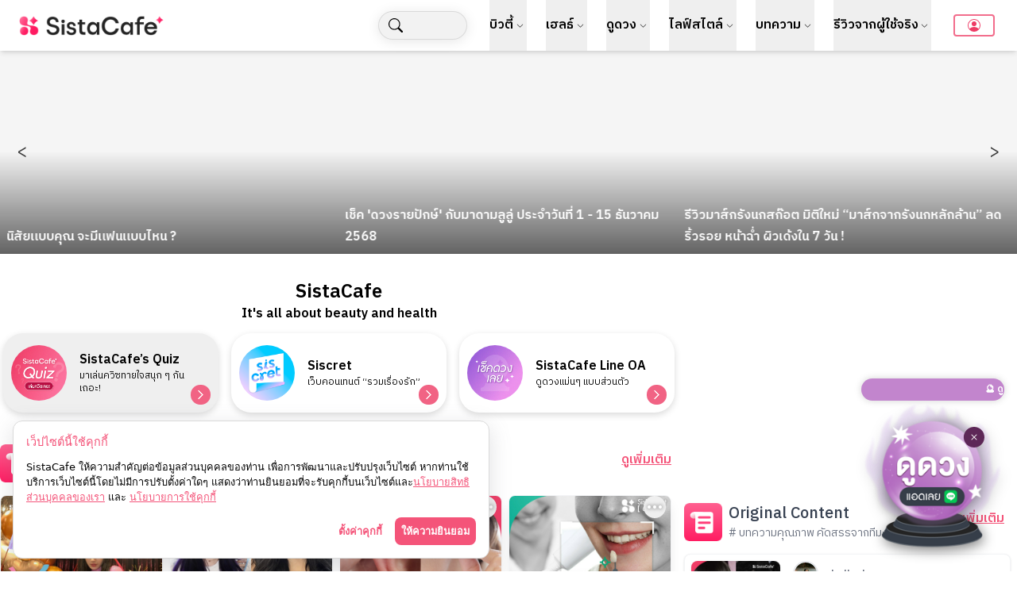

--- FILE ---
content_type: text/css; charset=UTF-8
request_url: https://sistacafe.com/_next/static/css/cedfac9c5b112ac2.css
body_size: -138
content:
.quickButton_quickButton__EHXRC{color:#000;padding:15px 10px;border-radius:25px;cursor:pointer;transition:background-color .3s ease;position:relative;box-shadow:0 3px 8px rgba(0,0,0,.15)}.quickButton_quickButton__EHXRC .quickButton_chevronButton__j_U8N{position:absolute;bottom:10px;right:10px;background-color:#f16384;padding-left:6px}@media only screen and (max-width:768px){.quickButton_quickButton__EHXRC .quickButton_chevronButton__j_U8N{bottom:30px}}

--- FILE ---
content_type: text/x-component
request_url: https://sistacafe.com/rules/cookies?_rsc=1wtp7
body_size: -353
content:
0:["6tOkln37frtKGm4RDkuU1",[["children","rules",["rules",{"children":["cookies",{"children":["__PAGE__",{}]}]}],null,null]]]


--- FILE ---
content_type: text/x-component
request_url: https://sistacafe.com/summaries/douyin-halloween-makeup-97262?_rsc=1wtp7
body_size: -297
content:
0:["6tOkln37frtKGm4RDkuU1",[["children","summaries",["summaries",{"children":[["slug","douyin-halloween-makeup-97262","d"],{"children":["__PAGE__",{}]}]}],null,null]]]


--- FILE ---
content_type: text/x-component
request_url: https://sistacafe.com/original-content?_rsc=1wtp7
body_size: -277
content:
0:["6tOkln37frtKGm4RDkuU1",[["children","original-content",["original-content",{"children":["__PAGE__",{}]}],null,null]]]


--- FILE ---
content_type: text/x-component
request_url: https://sistacafe.com/summaries/best-happy-birthday-quotes-for-your-special-one-68055?_rsc=1wtp7
body_size: -217
content:
0:["6tOkln37frtKGm4RDkuU1",[["children","summaries",["summaries",{"children":[["slug","best-happy-birthday-quotes-for-your-special-one-68055","d"],{"children":["__PAGE__",{}]}]}],null,null]]]
